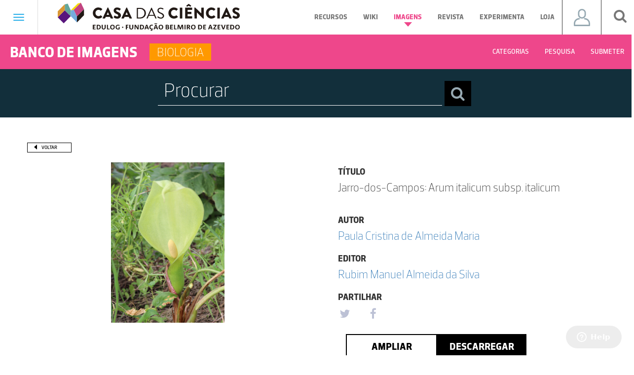

--- FILE ---
content_type: text/html; charset=UTF-8
request_url: https://www.casadasciencias.org/imagem/9430
body_size: 62662
content:
<!DOCTYPE html>
<html lang="pt" ng-app="iCC" xmlns:og="http://opengraphprotocol.org/schema/">
    <head>
        <meta charset="utf-8">
        <meta property="og:image:" content="https://www.casadasciencias.org/storage/app/uploads/public/5ea/1ae/316/5ea1ae31627ac549042205.jpg" />
        <meta property="og:image_url:" content="https://www.casadasciencias.org/storage/app/uploads/public/5ea/1ae/316/5ea1ae31627ac549042205.jpg" />
        <meta property="og:type:" content="image" />
        <meta property="og:image:secure_url" content="https://www.casadasciencias.org/storage/app/uploads/public/5ea/1ae/316/5ea1ae31627ac549042205.jpg" />
        <link rel="image_src" href="https://www.casadasciencias.org/storage/app/uploads/public/5ea/1ae/316/5ea1ae31627ac549042205.jpg"/>
        <meta http-equiv="X-UA-Compatible" content="IE=edge">
        <meta name="viewport" content="width=device-width, initial-scale=1">
        <!-- The above 3 meta tags *must* come first in the head; any other head content must come *after* these tags -->
        <title>Jarro-dos-Campos: Arum italicum subsp. italicum - Banco de Imagens da Casa das Ciências</title>
        <!-- FAVICON -->
        <link rel="apple-touch-icon" sizes="57x57" href="https://www.casadasciencias.org/themes/casa-das-ciencias/assets/favicon/apple-icon-57x57.png">
        <link rel="apple-touch-icon" sizes="60x60" href="https://www.casadasciencias.org/themes/casa-das-ciencias/assets/favicon/apple-icon-60x60.png">
        <link rel="apple-touch-icon" sizes="72x72" href="https://www.casadasciencias.org/themes/casa-das-ciencias/assets/favicon/apple-icon-72x72.png">
        <link rel="apple-touch-icon" sizes="76x76" href="https://www.casadasciencias.org/themes/casa-das-ciencias/assets/favicon/apple-icon-76x76.png">
        <link rel="apple-touch-icon" sizes="114x114" href="https://www.casadasciencias.org/themes/casa-das-ciencias/assets/favicon/apple-icon-114x114.png">
        <link rel="apple-touch-icon" sizes="120x120" href="https://www.casadasciencias.org/themes/casa-das-ciencias/assets/favicon/apple-icon-120x120.png">
        <link rel="apple-touch-icon" sizes="144x144" href="https://www.casadasciencias.org/themes/casa-das-ciencias/assets/favicon/apple-icon-144x144.png">
        <link rel="apple-touch-icon" sizes="152x152" href="https://www.casadasciencias.org/themes/casa-das-ciencias/assets/favicon/apple-icon-152x152.png">
        <link rel="apple-touch-icon" sizes="180x180" href="https://www.casadasciencias.org/themes/casa-das-ciencias/assets/favicon/apple-icon-180x180.png">
        <link rel="icon" type="image/png" sizes="192x192"  href="https://www.casadasciencias.org/themes/casa-das-ciencias/assets/favicon/android-icon-192x192.png">
        <link rel="icon" type="image/png" sizes="32x32" href="https://www.casadasciencias.org/themes/casa-das-ciencias/assets/favicon/favicon-32x32.png">
        <link rel="icon" type="image/png" sizes="96x96" href="https://www.casadasciencias.org/themes/casa-das-ciencias/assets/favicon/favicon-96x96.png">
        <link rel="icon" type="image/png" sizes="16x16" href="https://www.casadasciencias.org/themes/casa-das-ciencias/assets/favicon/favicon-16x16.png">
        <link rel="manifest" href="https://www.casadasciencias.org/themes/casa-das-ciencias/assets/favicon/manifest.json">
        <meta name="msapplication-TileColor" content="#ffffff">
        <meta name="msapplication-TileImage" content="https://www.casadasciencias.org/themes/casa-das-ciencias/assets/favicon/ms-icon-144x144.png">
        <meta name="theme-color" content="#ffffff">
        <!-- Bootstrap -->
        <link href="https://www.casadasciencias.org/themes/casa-das-ciencias/assets/css/bootstrap.min.css" rel="stylesheet">
        <!-- Date Picker -->
        <link rel="stylesheet" href="https://www.casadasciencias.org/themes/casa-das-ciencias/assets/css/bootstrap-datepicker3.min.css"/>
        <link rel="stylesheet" href="https://www.casadasciencias.org/themes/casa-das-ciencias/assets/css/style.css"/>
        <link rel="stylesheet" href="https://cdnjs.cloudflare.com/ajax/libs/font-awesome/4.7.0/css/font-awesome.min.css">

        <link rel="stylesheet" href="https://maxcdn.bootstrapcdn.com/font-awesome/4.7.0/css/font-awesome.min.css">
<link rel="stylesheet" href="https://www.casadasciencias.org/plugins/martin/ssbuttons/assets/css/social-sharing-nb.css">
				<script src="https://cdn.onesignal.com/sdks/OneSignalSDK.js" defer></script>
				<script>
				  window.OneSignal = window.OneSignal || [];
				  OneSignal.push(function() {
				    OneSignal.init({
				      appId: "d6e05384-99b7-4d5c-b6c0-40d030915e25",
				    });
				  });
				</script>        
    </head>
    <body>

    <style>
    .navbar-template {
        padding: 40px 15px;
    }

</style>
<div class="navbar navbar-default " role="navigation">
    <div class="navbar-header">
        <button type="button" class="navbar-toggle" data-toggle="collapse" data-target=".navbar-collapse">
                <span class="sr-only">Toggle navigation</span>
                <span class="icon-bar"></span>
                <span class="icon-bar"></span>
                <span class="icon-bar"></span>
            </button>
        <ul class="nav navbar-nav navbar-nav-line-header">
            <a href="https://www.casadasciencias.org">
                <img class="logo_casa_header" src="https://www.casadasciencias.org/themes/casa-das-ciencias/assets/images/logos/header_footer/logo-casa-das-ciencias.svg">
            </a>
            <li class="  menus_header menu_recursos dropdown mega-dropdown">
                <a href="https://www.casadasciencias.org/recursos-educativos" class="dropdown-toggle a_recursos_header">Recursos
                    <b class="caret"></b>
                </a>
            </li>
            <li class="menus_header menu_recursos dropdown mega-dropdown">
                <a href="http://wikiciencias.casadasciencias.org/" target="_blank" class="dropdown-toggle a_recursos_header">Wiki
                    <b class="caret"></b>
                </a>
            </li>
            <li class="active menus_header menu_imagens dropdown mega-dropdown">
                <a href="https://www.casadasciencias.org/banco-imagens" class="dropdown-toggle a_imagens_header">Imagens
                    <b class="caret"></b>
                </a>
            </li>
            <li class="  menus_header menu_revista dropdown mega-dropdown">
                <a href="http://rce.casadasciencias.org/rceapp/" target="_blank" class="dropdown-toggle a_revista_header">Revista
                    <b class="caret"></b>
                </a>
            </li>
            <li class="menus_header menu_recursos dropdown mega-dropdown">
                <a href="https://experimentaciencia.casadasciencias.org/" target="_blank" class="dropdown-toggle a_recursos_header">Experimenta
                    <b class="caret"></b>
                </a>
            </li>
            <li class="menus_header menu_recursos dropdown mega-dropdown">
                <a href="https://casadasciencias.nloja.com/" target="_blank" class="dropdown-toggle a_recursos_header">Loja
                    <b class="caret"></b>
                </a>
            </li>            
        </ul>
        <div id="user_btn_header">
            <ul class="nav navbar-nav navbar-right" id="navbar_user_header">
                <li class="dropdown">
                    <a class="dropdown-toggle a_icon_user_header " data-toggle="dropdown" style="display: flex; align-items: center; justify-content: center;">
                                                    <span class="icon_user"> </span>
                                            </a>
                    <ul class="dropdown-menu dropdown-lr ul_user_header" role="menu">
                        <div class="col-lg-12">
                                                            <div class="col-md-12 box_login_header">
    <form class="form_input_login_user"
          data-request="onSignin"
          data-request-complete="$('#loginModal').on('hidden.bs.modal', function (){ location.reload(); }).modal('show')">
        <!--
				<div class="row">
                	<input type="text" name="login" id="userSigninLogin" class="validate" placeholder="Nome de utilizador">
				</div>
-->
        <div class="form-group">
            <input placeholder="Username" type="text" name="login" id="userSigninLogin" class="formulario_submeter_recurso_titulo formulario_casa" />
<!--            <label class="control-label" for="input">Nome utilizador</label><i class="bar"></i>-->
        </div>
        <!--
				<div class="row">
					<input type="password" name="password" id="userSigninPassword" class="validate" placeholder="Palavra-passe">
				</div>
-->
        <div class="form-group">
            <input placeholder="Password"  type="password" name="password" id="userSigninPassword" class="formulario_submeter_recurso_titulo formulario_casa" />
<!--            <label class="control-label" for="input">Password</label><i class="bar"></i>-->
            <a href="https://www.casadasciencias.org/recuperar-palavra-passe" class="orange a_recuperar_pass_header">Recuperar password</a>
        </div>

        <div class="text-center">
            <input type="submit" class="btn-submit btn_login_header" value="Login">
        </div>
    </form>
</div>
<div class="col-md-12 box_part_registar_user_header">
    <p class="text_registro_user_header">Registe-se já na Casa das Ciências e descarregue gratuitamente milhares de recursos educativos.</p>
    <a href="https://www.casadasciencias.org/registo" class="btn btn_registar_header">Registar</a>
</div>                                                    </div>
                    </ul>
                </li>
            </ul>
        </div>
        <div id="search_btn_header">
            <ul class="nav navbar-nav navbar-right">
                <li class="s-icon">
                    <a id="addClass"><i class="fa fa-search" aria-hidden="true"></i></a>
                </li>
            </ul>
        </div>
        <div id="qnimate" class="off">
            <div id="search" class="open">
                <button data-widget="remove" id="removeClass" class="close" type="button">×</button>
                <form autocomplete="off" class="box_search_drop_down_popup btn-danger-header-desktop" data-request="onPesquisaTopo">
                    <input type="text" name="chave" placeholder="Procurar" id="term">
                    <select id="filtro_pesquisa_topo_desktop" name="filtro_pesquisa_topo" class="btn-danger-header">
                            <option value="recursos">Recursos Digitais</option>
                            <option value="wikiciencias">Wikiciências</option>
                            <option value="imagens">Banco de Imagens</option>
                        </select>
                    <button class="btn btn-lg btn-search-popup" type="submit"><i class="fa fa-search fa-search-header" aria-hidden="true"></i></button>
                    <select id="filtro_pesquisa_topo_mobile" name="filtro_pesquisa_topo"  class="btn-danger-header btn-danger-header-mobile">
                            <option value="recursos">Recursos Digitais</option>
                            <option value="wikiciencias">Wikiciências</option>
                            <option value="imagens">Banco de Imagens</option>
                        </select>
                </form>
                                                                    <div class="container-fluid search_container lupe_mobile_pesquisa">
    <form class="form_search_container" data-request="onPesquisaImagens">
        <div class="row row_sub_menu_search">

            <input type="text" placeholder="Procurar" value="" name="barra_pesquisa">
            <button class="btn btn-lg btn-search-popup" type="submit"><i class="fa fa-search fa-search-header" aria-hidden="true"></i></button>
        </div>
        <div class="row" style="margin-bottom: 20px;">

            <div class="col-xs-6 col-sm-5 col-sm-offset-1 col-md-3 col-md-offset-1 box_labels_pesquisa_mobile_imagem" style="text-align: left">
                <label class="tittle_mobile_imagem_pesquisa">Pesquisar Por</label>

                <p class="block">
                    <input type="radio" id="lupe_mobile_radio_todas_ocorrencias" name="pesquisa_por" value="todas">
                    <label for="lupe_mobile_radio_todas_ocorrencias">Todas as Ocorrências</label>
                </p>
                <p class="block">
                    <input type="radio" id="lupe_mobile_radio_titulo" name="pesquisa_por" value="titulo">
                    <label for="lupe_mobile_radio_titulo">Título</label>
                </p>
                <p class="block">
                    <input type="radio" id="lupe_mobile_radio_autor" name="pesquisa_por" value="autor">
                    <label for="lupe_mobile_radio_autor">Autor</label>
                </p>
                <p class="block">
                    <input type="radio" id="lupe_mobile_radio_descritivo" name="pesquisa_por" value="descritivo">
                    <label for="lupe_mobile_radio_descritivo">Descritivo</label>
                </p>
            </div>

            <div class="col-xs-6 col-sm-5 col-sm-offset-1 col-md-3 col-md-offset-1 box_labels_pesquisa_mobile_imagem">
                <label class="tittle_mobile_imagem_pesquisa">Categorias</label>

                <div class="row">
                    <div class="col-md-12">
                        <p class="block">
                            <input id="lupe_mobile_radio_todas_categorias" name="categoria" type="radio" value="todas">
                            <label for="lupe_mobile_radio_todas_categorias">Todas as Categorias</label>
                        </p>
                    </div>
                </div>

                                <div class="row">

                    <div class="col-md-12">
                        <p class="block">
                            <input id="lupe_mobile_radio_biologia" name="categoria" type="radio" value="Biologia">
                            <label for="lupe_mobile_radio_biologia">Biologia</label>
                        </p>

                    </div>
                </div>
                                <div class="row">

                    <div class="col-md-12">
                        <p class="block">
                            <input id="lupe_mobile_radio_fisica" name="categoria" type="radio" value="Física">
                            <label for="lupe_mobile_radio_fisica">Física</label>
                        </p>

                    </div>
                </div>
                                <div class="row">

                    <div class="col-md-12">
                        <p class="block">
                            <input id="lupe_mobile_radio_geologia" name="categoria" type="radio" value="Geologia">
                            <label for="lupe_mobile_radio_geologia">Geologia</label>
                        </p>

                    </div>
                </div>
                                <div class="row">

                    <div class="col-md-12">
                        <p class="block">
                            <input id="lupe_mobile_radio_introducao-ciencias" name="categoria" type="radio" value="Introdução às Ciências">
                            <label for="lupe_mobile_radio_introducao-ciencias">Introdução às Ciências</label>
                        </p>

                    </div>
                </div>
                                <div class="row">

                    <div class="col-md-12">
                        <p class="block">
                            <input id="lupe_mobile_radio_matematica" name="categoria" type="radio" value="Matemática">
                            <label for="lupe_mobile_radio_matematica">Matemática</label>
                        </p>

                    </div>
                </div>
                                <div class="row">

                    <div class="col-md-12">
                        <p class="block">
                            <input id="lupe_mobile_radio_quimica" name="categoria" type="radio" value="Química">
                            <label for="lupe_mobile_radio_quimica">Química</label>
                        </p>

                    </div>
                </div>
                                <div class="row">

                    <div class="col-md-12">
                        <p class="block">
                            <input id="lupe_mobile_radio_astronomia" name="categoria" type="radio" value="Astronomia">
                            <label for="lupe_mobile_radio_astronomia">Astronomia</label>
                        </p>

                    </div>
                </div>
                            </div>
        </div>
        <div class="row">
            <div class="col-xs-6 col-sm-5 col-sm-offset-1 col-md-3 col-md-offset-1 box_labels_pesquisa_mobile_imagem" style="text-align: left">
                <label class="tittle_mobile_imagem_pesquisa">Tipo de Imagem</label>

                <p class="block">
                    <input type="radio" id="lupe_mobile_radio_todas_imagens" name="tipo_imagem" value="todas">
                    <label for="lupe_mobile_radio_todas_imagens">Todas as Imagens</label>
                </p>
                <p class="block">
                    <input type="radio" id="lupe_mobile_radio_fotografias" name="tipo_imagem" value="fotografias">
                    <label for="lupe_mobile_radio_fotografias">Fotografias</label>
                </p>
                <p class="block">
                    <input type="radio" id="lupe_mobile_radio_ilustracoes" name="tipo_imagem" value="ilustracoes">
                    <label for="lupe_mobile_radio_ilustracoes">Ilustrações</label>
                </p>
            </div>

            <div class="col-xs-6 col-sm-5 col-sm-offset-1 col-md-3 col-md-offset-1 box_labels_pesquisa_mobile_imagem" style="text-align: left">
                <label class="tittle_mobile_imagem_pesquisa">Ordenar por</label>
                <p class="block">
                    <input type="radio" id="mobile_radio_ordenar_data" name="ordenar" value="data_publicacao">
                    <label for="mobile_radio_ordenar_data">Data publicação</label>
                </p>
                <p class="block">
                    <input type="radio" id="mobile_radio_ordenar_titulo" name="ordenar" value="titulo">
                    <label for="mobile_radio_ordenar_titulo">Título</label>
                </p>
                <p class="block">
                    <input type="radio" id="mobile_radio_ordenar_tipo" name="ordenar" value="tipo">
                    <label for="mobile_radio_ordenar_tipo">Tipo</label>
                </p>
            </div>            
        </div>
    </form>
</div>                            </div>
        </div>

    </div>
    <div class="collapse navbar-collapse menu_hamburger_opened padding-0">
        <ul class="nav navbar-nav navbar-nav-hamburger-first-part navbar-nav-hamburger">
            <li><a href="https://www.casadasciencias.org/recursos-educativos">Recursos Educativos</a></li>
                        <li><a href="http://wikiciencias.casadasciencias.org/" target="_blank">Wikiciências</a></li>
            <li><a href="https://www.casadasciencias.org/banco-imagens">Banco de imagens</a></li>
                            <div class="hamburger_navbar_mobile hamburger_mobile_imagems">
    <div class="navbar navbar-default " role="navigation">
        <div class="navbar-header navbar_header_banco_imagens">
            <ul class="nav navbar-nav navbar-nav-line-header">
                                <div class="nav_box_categoria cor_biologia">
                    <p>Biologia</p>
                </div>
                                <li class="menu_navegacao  menus_header menu_imagens dropdown mega-dropdown">
                    <a href="#" class="dropdown-toggle">Categorias</a>
                    <div class="dropdown-menu">
                        <div class="container-fluid">
	<div class="row">
        <div class="col-md-3 black_box_categorias">
            <h1>Categorias</h1>
        </div>
        <div class="col-md-9" style="padding: 0;">
							<a class="col-xs-6 col-md-3 a_box_categorias_nav_categorias" href="https://www.casadasciencias.org/banco-imagens/categoria/biologia">
		        	<div class="col-md-12 col-xs-12 box_categorias_nav_categorias biologia_recursos">
		            	<p>Biologia</p>	            
		        	</div>
		        </a>				
	    					<a class="col-xs-6 col-md-3 a_box_categorias_nav_categorias" href="https://www.casadasciencias.org/banco-imagens/categoria/fisica">
		        	<div class="col-md-12 col-xs-12 box_categorias_nav_categorias fisica_recursos">
		            	<p>Física</p>	            
		        	</div>
		        </a>				
	    					<a class="col-xs-6 col-md-3 a_box_categorias_nav_categorias" href="https://www.casadasciencias.org/banco-imagens/categoria/geologia">
		        	<div class="col-md-12 col-xs-12 box_categorias_nav_categorias geologia_recursos">
		            	<p>Geologia</p>	            
		        	</div>
		        </a>				
	    					<a class="col-xs-6 col-md-3 a_box_categorias_nav_categorias" href="https://www.casadasciencias.org/banco-imagens/categoria/introducao-ciencias">
		        	<div class="col-md-12 col-xs-12 box_categorias_nav_categorias introducao-ciencias_recursos">
		            	<p>Introdução às Ciências</p>	            
		        	</div>
		        </a>				
	    					<a class="col-xs-6 col-md-3 a_box_categorias_nav_categorias" href="https://www.casadasciencias.org/banco-imagens/categoria/matematica">
		        	<div class="col-md-12 col-xs-12 box_categorias_nav_categorias matematica_recursos">
		            	<p>Matemática</p>	            
		        	</div>
		        </a>				
	    					<a class="col-xs-6 col-md-3 a_box_categorias_nav_categorias" href="https://www.casadasciencias.org/banco-imagens/categoria/quimica">
		        	<div class="col-md-12 col-xs-12 box_categorias_nav_categorias quimica_recursos">
		            	<p>Química</p>	            
		        	</div>
		        </a>				
	    					<a class="col-xs-6 col-md-3 a_box_categorias_nav_categorias" href="https://www.casadasciencias.org/banco-imagens/categoria/astronomia">
		        	<div class="col-md-12 col-xs-12 box_categorias_nav_categorias astronomia_recursos">
		            	<p>Astronomia</p>	            
		        	</div>
		        </a>				
	    		    </div>
	</div>
</div>                    </div>
                </li>

                <li class="sub_menu"><a href="https://www.casadasciencias.org/submissao-imagens">Submeter</a></li>
            </ul>
        </div>
    </div>
</div>                        <li><a href="http://rce.casadasciencias.org/rceapp/" target="_blank">Revista de ciência elementar</a></li>
                        <li><a href="https://experimentaciencia.casadasciencias.org/" target="_blank">ExperimentaCiências</a></li>
            <li><a href="https://casadasciencias.nloja.com/" target="_blank">Loja</a></li>
            <li><a href="https://www.casadasciencias.org/default#partilhe_documentos">Submissão</a></li>
        </ul>
        <div class="col-xs-12 pesquisa_geral_mobile padding-0">
            <button type="button" class="btn btn-info btn_pesquisa_mobile_header_recursos" data-toggle="collapse" data-target="#pesquisa_mobile_header_recursos">Pesquisa</button>
            <div id="pesquisa_mobile_header_recursos" class="collapse">
                <div id="search">
                    <form autocomplete="off" class="box_search_drop_down_popup" data-request="onPesquisaTopo">
                        <input type="text" name="chave" placeholder="Procurar" id="term">

                        <button class="btn btn-lg btn-search-popup" type="submit"><i class="fa fa-search fa-search-header" aria-hidden="true"></i></button>
                        <select name="filtro_pesquisa_topo" class="btn-danger-header">
                            <option value="recursos">Recursos Digitais</option>
                            <option value="wikiciencias">Wikiciências</option>
                            <option value="imagens">Banco de Imagens</option>
                        </select>
                    </form>
                </div>
            </div>

        </div>
        <ul class="col-xs-12 nav navbar-nav navbar-nav-hamburger-midle-part navbar-nav-hamburger">
            <li><a href="https://www.casadasciencias.org/artigo/arquivo">Arquivo</a></li>
            <li><a href="https://www.casadasciencias.org/colaboradores">Colaboradores</a></li>
            <li><a href="https://www.casadasciencias.org/explica">A Casa das Ciências explica</a></li>
            <li><a href="https://www.casadasciencias.org/artigo/seminario-regular-sobre-filosofia-e-historia-das-ciencias">Seminário - Filosofia e História das Ciências</a></li>
            <li><a href="https://www.casadasciencias.org/artigo/podcasts-casa-das-ciencias">Podcast's Casa das Ciências</a></li>
            <li><a href="https://www.casadasciencias.org/parcerias?pagina_parcerias=1&pagina_portal_amigos=1">Parcerias</a></li>
        </ul>
        <ul class="col-xs-12 nav navbar-nav navbar-nav-hamburger-midle-part navbar-nav-hamburger">
            <li><a href="https://www.casadasciencias.org/sugestoes">Sugestões</a></li>
            <li><a href="https://www.casadasciencias.org/artigo/encontros">Encontros</a></li>
          <li><a href="https://www.casadasciencias.org/artigo/conferencias">Conferências</a></li>            
            <li><a href="https://www.casadasciencias.org/premios?tipo=recurso&ano=2027">Prémios</a></li>
          </ul>
        <ul class="col-xs-12 nav navbar-nav navbar-nav-hamburger-last-part navbar-nav-hamburger">
            <li><a href="#box_newsletter">Newsletter</a></li>
            <li><a href="https://www.casadasciencias.org/organizacao">Organização</a></li>
            <li><a href="https://www.casadasciencias.org/contactos">Contactos</a></li>
        </ul>
        <ul class="col-xs-12 nav navbar-nav navbar-nav-hamburger-social-part navbar-nav-hamburger">
            <a href="https://www.facebook.com/casa.das.ciencias.org/" target="_blank">
                <i class="fa fa-facebook" aria-hidden="true"></i>
            </a>
            <a href="https://twitter.com/casa_cienciasPT" target="_blank">
                <i class="fa fa-twitter" aria-hidden="true"></i>
            </a>
            <a href="https://www.instagram.com/casadasciencias/" target="_blank">
                <i class="fa fa-instagram" aria-hidden="true"></i>
            </a>
            <a href="https://www.youtube.com/user/casadasciencias" target="_blank">
                <i class="fa fa-youtube-play" aria-hidden="true"></i>
            </a>
                        <a href="https://open.spotify.com/show/5HesUTaPcMUOZjNMR5XIyC" target="_blank">
                <i class="fa fa-spotify" aria-hidden="true"></i>
            </a>
        </ul>
    </div>
    <!--/.nav-collapse -->
</div>

<!--  Script para gerir os forms em desktop e mobile  -->

        <div class="navbar navbar-default " role="navigation">
    <div class="navbar-header navbar_header_banco_imagens">
        <ul class="nav navbar-nav navbar-nav-line-header">
            <p class="banco_imagens">BANCO DE IMAGENS</p>
                           <div class="nav_box_categoria cor_biologia">
                   <p>Biologia</p>
               </div>
                        
            <li class="menu_navegacao  menus_header menu_imagens dropdown mega-dropdown">
                <a href="https://www.casadasciencias.org/banco-imagens#categorias_banco_imagens" onclick="$('.dropdown.open .dropdown-toggle').dropdown('toggle');" >Categorias</a>
            </li>
            <li class="menu_navegacao  menus_header menu_recursos dropdown mega-dropdown ">
                <a href="#" class="dropdown-toggle">Pesquisa</a>
                <div class="dropdown-menu last_under_menu_pesquisa">
                    <div class="container-fluid search_container">
    <form class="form_search_container" data-request="onPesquisaImagens">
        <div class="row row_sub_menu_search">

            <input type="text" placeholder="Procurar" value="" name="barra_pesquisa">
            <button class="btn btn-lg btn-search-popup" type="submit"><i class="fa fa-search fa-search-header" aria-hidden="true"></i></button>
        </div>
        <div class="row">

            <div class="col-md-2 col-md-offset-1" style="text-align: left">
                <label>Pesquisar Por</label>

                <p class="block">
                    <input type="radio" id="radio_todas_ocorrencias" name="pesquisa_por" value="todas">
                    <label for="radio_todas_ocorrencias">Todas as Ocorrências</label>
                </p>
                <p class="block">
                    <input type="radio" id="radio_titulo" name="pesquisa_por" value="titulo">
                    <label for="radio_titulo">Título</label>
                </p>
                <p class="block">
                    <input type="radio" id="radio_autor" name="pesquisa_por" value="autor">
                    <label for="radio_autor">Autor</label>
                </p>
                <p class="block">
                    <input type="radio" id="radio_descritivo" name="pesquisa_por" value="descritivo">
                    <label for="radio_descritivo">Descritivo</label>
                </p>  
            </div>

            <div class="col-md-2 col-md-offset-1">
                <label>Categorias</label>

                <div class="row">
                    <div class="col-md-12">
                        <p class="block">
                            <input id="radio_todas_categorias" name="categoria" type="radio" value="todas">
                            <label for="radio_todas_categorias">Todas as Categorias</label>
                        </p>
                    </div>
                </div>

                                <div class="row">

                    <div class="col-md-12">                       
                        <p class="block">
                            <input id="radio_biologia" name="categoria" type="radio" value="Biologia">
                            <label for="radio_biologia">Biologia</label>
                        </p>

                    </div>
                </div>
                                <div class="row">

                    <div class="col-md-12">                       
                        <p class="block">
                            <input id="radio_fisica" name="categoria" type="radio" value="Física">
                            <label for="radio_fisica">Física</label>
                        </p>

                    </div>
                </div>
                                <div class="row">

                    <div class="col-md-12">                       
                        <p class="block">
                            <input id="radio_geologia" name="categoria" type="radio" value="Geologia">
                            <label for="radio_geologia">Geologia</label>
                        </p>

                    </div>
                </div>
                                <div class="row">

                    <div class="col-md-12">                       
                        <p class="block">
                            <input id="radio_introducao-ciencias" name="categoria" type="radio" value="Introdução às Ciências">
                            <label for="radio_introducao-ciencias">Introdução às Ciências</label>
                        </p>

                    </div>
                </div>
                                <div class="row">

                    <div class="col-md-12">                       
                        <p class="block">
                            <input id="radio_matematica" name="categoria" type="radio" value="Matemática">
                            <label for="radio_matematica">Matemática</label>
                        </p>

                    </div>
                </div>
                                <div class="row">

                    <div class="col-md-12">                       
                        <p class="block">
                            <input id="radio_quimica" name="categoria" type="radio" value="Química">
                            <label for="radio_quimica">Química</label>
                        </p>

                    </div>
                </div>
                                <div class="row">

                    <div class="col-md-12">                       
                        <p class="block">
                            <input id="radio_astronomia" name="categoria" type="radio" value="Astronomia">
                            <label for="radio_astronomia">Astronomia</label>
                        </p>

                    </div>
                </div>
                            </div>

            <div class="col-md-2 col-md-offset-1" style="text-align: left">
                <label>Tipo de Imagem</label>

                <p class="block">
                    <input type="radio" id="radio_todas_imagens" name="tipo_imagem" value="todas">
                    <label for="radio_todas_imagens">Todas as Imagens</label>
                </p>
                <p class="block">
                    <input type="radio" id="radio_fotografias" name="tipo_imagem" value="fotografias">
                    <label for="radio_fotografias">Fotografias</label>
                </p>
                <p class="block">
                    <input type="radio" id="radio_ilustracoes" name="tipo_imagem" value="ilustracoes">
                    <label for="radio_ilustracoes">Ilustrações</label>
                </p>                
            </div>
            <div class="col-md-2 col-md-offset-1" style="text-align: left">
                <label>Ordenar por</label>
                <p class="block">
                    <input type="radio" id="radio_ordenar_data" name="ordenar" value="data_publicacao">
                    <label for="radio_ordenar_data">Data Publicação</label>
                </p>
                <p class="block">
                    <input type="radio" id="radio_ordenar_titulo" name="ordenar" value="titulo">
                    <label for="radio_ordenar_titulo">Título</label>
                </p>
                <p class="block">
                    <input type="radio" id="radio_ordenar_tipo" name="ordenar" value="tipo">
                    <label for="radio_ordenar_tipo">Tipo</label>
                </p>                
            </div>
        </div>
    </form>
</div>                </div>
            </li>
            <li class="sub_menu"><a href="https://www.casadasciencias.org/submissao-imagens">Submeter</a></li>
        </ul>
    </div>
</div>
<div class="pesquisa_revista_home">
    
    <div class="container-fluid container_search_home_recursos">
    <div class="row">
    <form data-request="onPesquisaImagensHome">
        <div class="col-md-6 col-md-offset-3 padding-0 box_search_home_recursos">        	
            <input type="text" name="chave" placeholder="Procurar" value="" class="formulario_submeter_recurso_titulo formulario_casa">
                        <button class="btn btn-lg btn-search-popup" type="submit"><i class="fa fa-search fa-search-header" aria-hidden="true"></i></button>	      
        </div>
    </form>
    </div>
</div></div>

<div class="container container_recurso">
    <div class="row row_banco_imagens_imagem">
        <div class="col-md-12 padding-left-0" style="margin-bottom: 20px;">
            <button class="btn_voltar" onclick="history.back();">Voltar</button>
        </div>
        <div class="col-md-6 padding-left-0 imagem_principal">
            <img class="recursos-interior-imagem img_recurso_page" src="https://www.casadasciencias.org/storage/app/uploads/public/5ea/1ae/316/5ea1ae31627ac549042205.jpg">
        </div>
        <div class="col-md-6 box_descricao_page_imagem">
            <div class="col-xs-12 col-sm-4 col-md-12 descricao_principal_recurso">
                <h4 class="tittle_page_recurso">Título</h4>
                <p class="text_under_titulo">Jarro-dos-Campos: Arum italicum subsp. italicum</p>
            </div>
           <div class="col-xs-12 col-sm-4 col-md-12 descricao_principal_recurso">
                <h4 class="tittle_page_recurso">Autor</h4>
                <p><a href="https://www.casadasciencias.org/autor/38157" target="_blank" class="text_under_titulo">Paula Cristina de Almeida Maria</a></p>
            </div>
            <div class="col-xs-12 col-sm-4 col-md-12 descricao_principal_recurso">
                <h4 class="tittle_page_recurso">Editor</h4>
                <p><a href="https://www.casadasciencias.org/autor/21758" target="_blank"  class="text_under_titulo">Rubim Manuel Almeida da Silva</a></p>
            </div>
            <div class="col-xs-12 col-sm-4 col-md-12 box_social_icon descricao_principal_recurso">
                <h4 class="tittle_page_recurso">Partilhar</h4>
            <!--     <a class="social_icon padding-left-15" href="https://www.facebook.com/casa.das.ciencias.org/" target="new">
                    <i class="fa fa-facebook" aria-hidden="true"></i>
                </a>
                <a class="social_icon" href="https://plus.google.com/+casadasciencias" target="new">
                    <i class="fa fa-google-plus" aria-hidden="true"></i>
                </a>
                <a class="social_icon" href="https://twitter.com/casa_cienciasPT" target="new">
                    <i class="fa fa-twitter" aria-hidden="true"></i>
                </a> -->
                <div class="SocialSharingButtons">
    <div class="SocialSharingButtons">
                                    <a href="https://twitter.com/share?url=https%3A%2F%2Fwww.casadasciencias.org%2Fimagem%2F9430&amp;text=Casa+das+Ci%C3%AAncias+-+Imagem" title="Share on Twitter" target="_blank" class="share-btn twitter social_buttons"><i class="fa fa-twitter"></i></a>
                                                <a href="https://www.facebook.com/sharer/sharer.php?u=https%3A%2F%2Fwww.casadasciencias.org%2Fimagem%2F9430" title="Share on Facebook" target="_blank" class="share-btn facebook social_buttons"><i class="fa fa-facebook"></i></a>
                                                                                    </div>
</div>

            </div>
            <div class="col-md-12 col-xs-12 col-sm-8 padding-0">
                <div class="col-md-10 col-xs-12 col-sm-12 padding-0" style="float: none; margin: 0 auto;">
                    <button class="btn_ver_online"
                    data-toggle="modal"
                    data-target="#ampliaImagemModal9430">
                        Ampliar
                    </button>

                                            <button type="button" class="btn_descaregar_recurso" data-toggle="popover" title="Login" data-content="Faça login para descarregar o documento">Descarregar</button>                        
                                    </div>

                <!-- Modal -->
<div class="modal fade big_box_popup_imagem_banco_imagens" id="ampliaImagemModal9430" tabindex="-1" role="dialog" aria-labelledby="ampliaImagemModalLabel">
  	<div class="modal-dialog box_popup_imagem_banco_imagens" role="document">
    	<div class="modal-content">
      	<div class="modal-header">
          <button type="button" class="close" data-dismiss="modal">&times;</button>
      	</div>
      	<div class="modal-body">
        	<div>
            <img src="https://www.casadasciencias.org/storage/app/uploads/public/5ea/1ae/316/5ea1ae31627ac549042205.jpg">
        	</div>
      	</div>
    	</div>
  	</div>
</div>
            </div>
        </div>
    </div>
    <div class="row row_detalhes_recurso">
<!--        <h2 class="separador_titulo_recurso"><span>Detalhes</span></h2>-->
        <div class="col-md-6">
            <div class="col-xs-12 col-md-12">
                <h4 class="tittle_page_recurso">Descrição</h4>
                <span class="text_under_titulo"><p>Planta autóctone em Portugal continental e encontra-se frequentemente em bosques fechados, mas também em bosques ripícolas, baldios urbanos e bordas de terrenos agrícolas. É um geófito que prefere sítios húmidos, frescos ou ensombrados, solos revolvidos ou algo nitrificados. Esta planta, possui folhas em forma de seta, basais, com pecíolo grande, de cor verde-clara, por vezes irregularmente manchadas de branco e sem pelos. As flores são amarelas e muito pequenas, dispostas numa inflorescência – o espádice - envolvida por uma bráctea grande, lanceolada-acuminada, de cor verde-amarelada, por vezes com manchas purpúreas - a espata. As flores libertam um aroma fétido, semelhante a matéria orgânica em putrefação, que atrai insetos, sobretudo moscas fêmeas, potenciando deste modo a polinização entomófila. Floresce entre abril e maio. É considerada tóxica para a alimentação (como os jarros ornamentais dos jardins) devido à presença de cristais de oxalato de cálcio que provocam edema nas mucosas da boca e uma sensação de queimadura. (texto adaptado a partir de http://www.mitra-nature.uevora.pt/).</p></span>
            </div>
            <div class="col-md-12 col-xs-6 col-sm-4">
                <h4 class="tittle_page_recurso">Classificação</h4>
                <p class="text_under_titulo"><i>Arum italicum</i></p>
            </div>
        </div>
        <div class="col-md-3">
            <div class="col-md-12 col-xs-6 col-sm-4">
                <h4 class="tittle_page_recurso">Localização</h4>
                <p class="text_under_titulo">Rio Maior</p>
            </div>
            <div class="col-md-12 col-xs-6 col-sm-4">
                <h4 class="tittle_page_recurso">Data de Publicação</h4>
                <p class="text_under_titulo">8 de Maio de 2020</p>
            </div>
                                                <div class="col-md-12 col-xs-6 col-sm-4">
                <h4 class="tittle_page_recurso">Data de Realização</h4>
                                            <p class="text_under_titulo">2020-03-22</p>
                                </div>            
                                                <div class="col-md-12 col-xs-6 col-sm-4">
                <h4 class="tittle_page_recurso">Nº de visualizações</h4>
                <p class="text_under_titulo">2364</p>
            </div>
        </div>
        <div class="col-md-3">
            <div class="col-md-12 col-xs-6 col-sm-4">
                <h4 class="tittle_page_recurso">Resolução</h4>
                <p class="text_under_titulo">2578px X 3652px</p>
            </div>
            <div class="col-md-12 col-xs-6 col-sm-4">
                <h4 class="tittle_page_recurso">Formato</h4>
                <p class="text_under_titulo">.JPG</p>
            </div>
            <div class="col-md-12 col-xs-6 col-sm-4">
                <h4 class="tittle_page_recurso">Tipo De Imagem</h4>
                <p class="text_under_titulo">Fotografias</p>
            </div>
        </div>
    </div>
    <div class="row row_licenca_imagem">
        <div class="col-md-12 padding-0">
            <p class="licenca_banco_imagens_imagem">Licença de utilização Creative Commons CC BY-NC-SA 4.0</p>
            <img class="img_licenca_imagem" src="https://www.casadasciencias.org/themes/casa-das-ciencias/assets/images/submissao/88x31.png">
        </div>
    </div>

<div class="destaque-fora-portas"><a href="https://casadasciencias.nloja.com/doacoes/" target="_blank"><img src="https://www.casadasciencias.org/storage/app/uploads/public/68c/15b/719/68c15b719c6d8954819106.jpg"></a></div>

    <div class="row">
        <!-- Loop -->
        <h2 class="tittle_recursos_relacionados">Imagens Relacionadas</h2>
                    <div id="freewall_imagens_relacionadas" class="free-wall container">
                                    <a href='https://www.casadasciencias.org/imagem/9202'>
	<div class='cell' style='width:200px; height: 200px; background-image: url(https://www.casadasciencias.org/storage/app/uploads/public/5cb/751/717/5cb7517176224601581655.jpeg)'>
		<div class='premios_hover_img'>
			<h1>Zantedeschia aethiopica (L.) Spreng.</h1>
			<p class='premios_img_autor'>Rubim Manuel Almeida da Silva</p>
			<p class='premios_img_cat'>Biologia</p>
		</div>
	</div>
</a>                                    <a href='https://www.casadasciencias.org/imagem/9732'>
	<div class='cell' style='width:400px; height: 200px; background-image: url(https://www.casadasciencias.org/storage/app/uploads/public/60b/fcc/ad1/60bfccad16b81740947978.jpg)'>
		<div class='premios_hover_img'>
			<h1>Allium ampeloprasum L. (alho-bravo)</h1>
			<p class='premios_img_autor'>Francisca Maria Fernandes Mendonça de Carvalho</p>
			<p class='premios_img_cat'>Biologia</p>
		</div>
	</div>
</a>                                    <a href='https://www.casadasciencias.org/imagem/10301'>
	<div class='cell' style='width:400px; height: 200px; background-image: url(https://www.casadasciencias.org/storage/app/uploads/public/654/51e/24b/65451e24b2710706909449.jpg)'>
		<div class='premios_hover_img'>
			<h1>Amaryllis belladonna</h1>
			<p class='premios_img_autor'>Francisca Maria Fernandes Mendonça de Carvalho</p>
			<p class='premios_img_cat'>Biologia</p>
		</div>
	</div>
</a>                                    <a href='https://www.casadasciencias.org/imagem/10390'>
	<div class='cell' style='width:400px; height: 200px; background-image: url(https://www.casadasciencias.org/storage/app/uploads/public/658/dc3/25b/658dc325b6da0731467283.jpg)'>
		<div class='premios_hover_img'>
			<h1>Jarro-dos-campos</h1>
			<p class='premios_img_autor'>Francisco António Fidalgo Félix Dias</p>
			<p class='premios_img_cat'>Biologia</p>
		</div>
	</div>
</a>                            </div>
                <!-- End loop -->
    </div>
</div>


<div class="container-fluid" id="box_newsletter">
    <div class="row box_newsletter">
        <div class="col-md-4 col-md-offset-4">
            <p class="newsletter_title">RECEBA A NOSSA newsletter</p>
                        <div class="col-md-8 col-md-offset-2" id="subscribe-form">
                <form data-request="onSubscreverNewsletter" data-request-update="'newsletter::result': '#subscribe-form'" data-request-validate>
                    <div class="form-group">
                        <input placeholder="Indique-nos o seu e-mail" class="news_letter formulario_submeter_recurso_titulo form-control" name="email"
                            required="required">
                        <button class="btn_newsletter">
                            <i class="fa fa-paper-plane fa_newsletter" aria-hidden="true"></i>
                        </button>
                    </div>
                </form>
            </div>
        </div>
        <a class="btn_ver_mais scrollToTop">
            <span></span>
        </a>
    </div>
</div>



        <div class="container">
            <div id="login_erro_popup">
                <!-- Modal -->
<div class="modal fade" id="registoModal" tabindex="-1" role="dialog" aria-labelledby="registoModalLabel">
  	<div class="modal-dialog" role="document">
    	<div class="modal-content">
      	<div class="modal-header">
        	<h4 class="modal-title tittle_registo_popup" id="registoModalLabel">Registo completo</h4>
      	</div>
      	<div class="modal-body box_text_popup_registo">
        	<div>
        		<p>Um email com mais instruções para completar o seu registo, foi enviado para o endereço de email que indicou</p>
        		<p>Por favor confira o seu email para completar o registo.</p>
        	</div>
      	</div>
      	<div class="modal-footer">
        	<button type="button" class="btn btn-default popup_registo" data-dismiss="modal">Fechar</button>
      	</div>
    	</div>
  	</div>
</div>            </div>
        </div>

    <div class="container-fluid container-footer container-desktop">
    <div class="row">
        <div class="col-md-offset-1 col-md-10  new_box_menu_footer">
            <p class="first_line_menu_footer">
                <a href="https://www.casadasciencias.org/recursos-educativos">RECURSOS DIGITAIS</a>
                <a href="http://wikiciencias.casadasciencias.org/" target="_blank">WIKICIÊNCIAS</a>
                <a href="https://www.casadasciencias.org/banco-imagens">BANCO DE IMAGENS</a>
                <a href="http://rce.casadasciencias.org/rceapp/" target="_blank">REVISTA DE CIÊNCIA ELEMENTAR</a>
                <a href="https://experimentaciencia.casadasciencias.org/" target="_blank">EXPERIMENTACIÊNCIAS</a>
                <a href="https://casadasciencias.nloja.com/" target="_blank">LOJA</a>
            </p>
        </div>
        <div class="col-md-offset-1 col-md-10  box_menu_footer">
            <p class="second_line_menu_footer">
                <!-- <a href="https://www.casadasciencias.org/artigo/default">Arquivo</a> -->
                <a href="/artigo/arquivo">Arquivo</a>
                <!--  <a>Destaques</a> -->
                <!--
                <a href="https://www.casadasciencias.org/novos-recursos">Novos Recursos</a>
                -->
                <a href="https://www.casadasciencias.org/colaboradores">Colaboradores</a>
                <!-- <a href="https://www.casadasciencias.org/cc/index.php?idart=293" target="_blank">Sugestões</a> -->
                <a href="https://www.casadasciencias.org/sugestoes" target="_blank">Sugestões</a>
                <!--  <a>Sugestões</a> -->
                <a href="https://www.casadasciencias.org/organizacao">Organização</a>
                <a href="https://www.casadasciencias.org/parcerias?pagina_parcerias=1&pagina_portal_amigos=1">Parcerias</a>
            </p>

        </div>
        <div class="col-md-offset-1 col-md-10 new_box_menu_footer">
            <div class="col-md-3">
                <!-- <a href="https://www.casadasciencias.org/default">
                    <img class="logo_casa_footer" src="https://www.casadasciencias.org/themes/casa-das-ciencias/assets/images/logos/header_footer/logo-casadasciencias-cor-hor.svg">
                </a>
                <a class="recursos_digitais_footer">Recursos Digitais <span style="font-weight: 300; ">para</span> Professores</a> -->
            </div>
            <div class="col-md-6 second_line_text_footer">
                <a href="https://www.casadasciencias.org/termos_de_utilizacao">Termos de Utilização</a>
                <!--  <a>Destaques</a> -->
                <a href="https://www.casadasciencias.org/utilidades">Utilidades</a>
                <a href="https://www.casadasciencias.org/estatisticas">Estatísticas</a>
                <!--  <a>Sugestões</a> -->
                <a href="https://www.casadasciencias.org/faqs">FAQs</a>
                <a href="https://www.casadasciencias.org/contactos">Contactos</a>
                <div class="col-md-12 box_social_footer">
                    <a href="https://www.facebook.com/casa.das.ciencias.org/" target="_blank">
                        <i class="fa fa-facebook" aria-hidden="true"></i>
                    </a>
                    <a href="https://twitter.com/casa_cienciasPT" target="_blank">
                        <i class="fa fa-twitter" aria-hidden="true"></i>
                    </a>
                    <a href="https://www.instagram.com/casadasciencias/" target="_blank">
                        <i class="fa fa-instagram" aria-hidden="true"></i>
                    </a>
                    <a href="https://www.youtube.com/user/casadasciencias" target="_blank">
                        <i class="fa fa-youtube-play" aria-hidden="true" class="social_media_icons"></i>
                    </a>
                    <a href="https://open.spotify.com/show/5HesUTaPcMUOZjNMR5XIyC" target="_blank">
                        <i class="fa fa-spotify" aria-hidden="true" class="social_media_icons"></i>
                    </a>
                </div>
                <div class="col-md-12 footer_text">
                    <p>© 2026 CASA DAS CIÊNCIAS All Rights Reserved</p>
                </div>
            </div>


            <div class="col-md-3">
                <!-- <a href="https://www.casadasciencias.org/default">
                    <img class="logo_edulog_footer" src="https://www.casadasciencias.org/themes/casa-das-ciencias/assets/images/logos/header_footer/logo-edulog.svg">
                </a> -->
            </div>
        </div>
    </div>
</div>




<div class="box_social_footer_mobile">
    <div class="col-xs-12 col-sm-12 box_social_footer_mobile" style="text-align: center;">
        <a href="https://www.facebook.com/casa.das.ciencias.org/" target="_blank">
            <i class="fa fa-facebook" aria-hidden="true"></i>
        </a>
        <a href="https://twitter.com/casa_cienciasPT" target="_blank">
            <i class="fa fa-twitter" aria-hidden="true"></i>
        </a>
        <a href="https://www.instagram.com/casadasciencias/" target="_blank">
            <i class="fa fa-instagram" aria-hidden="true"></i>
        </a>
        <a href="https://www.youtube.com/user/casadasciencias" target="_blank">
            <i class="fa fa-youtube-play" aria-hidden="true" class="social_media_icons"></i>
        </a>
        <a href="https://open.spotify.com/show/5HesUTaPcMUOZjNMR5XIyCs" target="_blank">
            <i class="fa fa-spotify" aria-hidden="true" class="social_media_icons"></i>
        </a>
    </div>
    <div class="col-xs-12 col-sm-12 box_social_footer_mobile_line">
    </div>
    <div class="col-sm-12">
        <!-- <div class="col-xs-12 new_box_menu_footer">
            <a href="https://www.casadasciencias.org/default">
                <img class="logo_casa_footer" src="https://www.casadasciencias.org/themes/casa-das-ciencias/assets/images/logos/header_footer/logo-casadasciencias-cor-hor.svg">
            </a>
        </div> -->
        <div class="col-xs-12 new_box_menu_footer" style="padding-top: 0px; margin-top: 20px; margin-bottom: 10px;">
            <a class="recursos_digitais_footer">Recursos Digitais
                <span style="font-weight: 300; ">para</span> Professores</a>
        </div>
    </div>
    <!-- <div class="col-xs-12 col-sm-6" style="padding-top: 20px; margin-bottom: 30px;">
        <div class="col-xs-12 new_box_menu_footer">
            <a href="https://www.casadasciencias.org/default">
                <img class="logo_edulog_footer" src="https://www.casadasciencias.org/themes/casa-das-ciencias/assets/images/logos/header_footer/logo-edulog.svg">
            </a>
        </div>
    </div> -->
    <div class="col-sm-12">
        <div class="col-xs-12 col-sm-3 new_box_menu_footer" style="padding-top: 0px">
            <p class="first_line_menu_footer">
                <a href="https://www.casadasciencias.org/recursos-educativos">RECURSOS DIGITAIS</a>
            </p>
        </div>
        <div class="col-xs-12 col-sm-3 new_box_menu_footer" style="padding-top: 0px">
            <p class="first_line_menu_footer">
                <a href="https://wikiciencias.casadasciencias.org/" target="_blank">WIKICIÊNCIAS</a>
            </p>
        </div>
        <div class="col-xs-12 col-sm-3 new_box_menu_footer" style="padding-top: 0px">
            <p class="first_line_menu_footer">
                <a href="https://www.casadasciencias.org/banco-imagens">BANCO DE IMAGENS</a>
            </p>
        </div>
        <div class="col-xs-12 col-sm-3 new_box_menu_footer" style="padding-top: 0px">
            <p class="first_line_menu_footer">
                <a href="https://rce.casadasciencias.org/rceapp/" target="_blank">REVISTA DE CIÊNCIA ELEMENTAR</a>
            </p>
        </div>
        <div class="col-xs-12 col-sm-3 new_box_menu_footer" style="padding-top: 0px">
            <p class="first_line_menu_footer">
                <a href="https://experimenta.casadasciencias.org/" target="_blank">EXPERIMENTACIÊNCIAS</a>
            </p>
        </div>
        <div class="col-xs-12 col-sm-3 new_box_menu_footer" style="padding-top: 0px">
            <p class="first_line_menu_footer">
                <a href="https://casadasciencias.nloja.com/" target="_blank">LOJA</a>
            </p>
        </div>
    </div>
    <p class="col-sm-12 second_line_menu_footer2">
        <a href="/artigo/arquivo">Arquivo
            <span class="traco">|</span>
        </a>
        <a href="https://www.casadasciencias.org/colaboradores">Colaboradores
            <span class="traco">|</span>
        </a>
        <a href="https://www.casadasciencias.org/sugestoes">Sugestões
            <span class="traco">|</span>
        </a>
        <a href="https://www.casadasciencias.org/organizacao">Organização
            <span class="traco">|</span>
        </a>
        <a href="https://www.casadasciencias.org/parcerias?pagina_parcerias=1&pagina_portal_amigos=1">Parcerias
            <span class="traco">|</span>
        </a>
        <a href="https://www.casadasciencias.org/termos_de_utilizacao">Termos de Utilização
            <span class="traco">|</span>
        </a>
        <a href="/utilidades">Utilidades
            <span class="traco">|</span>
        </a>
        <a>Estatísticas
            <span class="traco">|</span>
        </a>
        <a href="https://www.casadasciencias.org/faqs">FAQs
            <span class="traco">|</span>
        </a>
        <a href="https://www.casadasciencias.org/contactos">Contactos</a>
    </p>
    <div class="col-xs-12 footer_text" id="footer_text">
        <p>© 2026 CASA DAS CIÊNCIAS All Rights Reserved</p>
    </div>
</div>
        <!-- jQuery (necessary for Bootstrap's JavaScript plugins) -->
        <script src="https://ajax.googleapis.com/ajax/libs/jquery/1.12.4/jquery.min.js"></script>
        <script src="https://www.casadasciencias.org/themes/casa-das-ciencias/assets/js/bootstrap.min.js"></script>

        <!-- Mosaic Page Premíos -->
        <script src="https://www.casadasciencias.org/themes/casa-das-ciencias/assets/js/freewall.js"></script>

        <!-- Date Picker -->
        <script type="text/javascript" src="https://www.casadasciencias.org/themes/casa-das-ciencias/assets/js/bootstrap-datepicker.js"></script>
        <!-- end date picker -->
        <script type="text/javascript" src="https://www.casadasciencias.org/themes/casa-das-ciencias/assets/js/validacao_formularios.js"></script>

        <script type="text/javascript">
            $(document).ready(function () {

                $('.data_realizacao').datepicker({
                    format: 'dd-mm-yyyy',
                    autoclose: true,
                    language: 'pt-BR',
                });

            });
        </script>

        <script type="text/javascript">
            $(function() {
                $("#addClass").click(function() {
                    $('#qnimate').addClass('popup-box-on');
                });

                $("#removeClass").click(function() {
                    $('#qnimate').removeClass('popup-box-on');
                });
            })
        </script>
        <script>
            $('li.dropdown.mega-dropdown a').on('click', function(event) {
                $(this).parent().toggleClass("open");
            });

        </script>
       <!-- Global site tag (gtag.js) - Google Analytics -->
<script async src="https://www.googletagmanager.com/gtag/js?id=G-KGR0TWDKD2"></script>
<script>
  window.dataLayer = window.dataLayer || [];
  function gtag(){dataLayer.push(arguments);}
  gtag('js', new Date());

  gtag('config', 'G-KGR0TWDKD2');
</script>

  <!--Start of Zopim Live Chat Script-->
<script type="text/javascript">
window.$zopim||(function(d,s){var z=$zopim=function(c){z._.push(c)},$=z.s=
d.createElement(s),e=d.getElementsByTagName(s)[0];z.set=function(o){z.set.
_.push(o)};z._=[];z.set._=[];$.async=!0;$.setAttribute('charset','utf-8');
$.src='//v2.zopim.com/?2p0OXSMn0fVErlZdfgxoQRvoF0rpzzPi';z.t=+new Date;$.
type='text/javascript';e.parentNode.insertBefore($,e)})(document,'script');
</script>
<!--End of Zopim Live Chat Script-->
    <script src="/modules/system/assets/js/framework.js"></script>
<script src="/modules/system/assets/js/framework.extras.js"></script>
<link rel="stylesheet" property="stylesheet" href="/modules/system/assets/css/framework.extras.css">
    <script type="text/javascript">
        function requestDownload(imagem_id)
        {
            $.request('onDownload', {data: {imagem_id: imagem_id }})
        }

        $(function () {
          $('[data-toggle="popover"]').popover()
        });        
    </script>
    <script type="text/javascript">
        $(document).ready(function () {

            //Check to see if the window is top if not then display button
            $(window).scroll(function () {
                if ($(this).scrollTop() > 100) {
                    $('.scrollToTop').fadeIn();
                } else {
                    $('.scrollToTop').fadeOut();
                }
            });

            //Click event to scroll to top
            $('.scrollToTop').click(function () {
                $('html, body').animate({ scrollTop: 0 }, 800);
                return false;
            });

        });
    </script> 
	<script type="text/javascript">
		 $(document).ready(function() {

            loadImagens();

        });

        function loadImagens()
        {

            var wall = new Freewall("#freewall_imagens_relacionadas");
            wall.reset({
                selector: '.cell',
                animate: true,
                cellW: 20,
                cellH: 200,
                onResize: function() {
                    wall.fitWidth();
                }
            });
            wall.fitWidth();
            // for scroll bar appear;
            $(window).trigger("resize");

        }
	</script>
    <script type="text/javascript">

        $(document).ready(function() {

            if($(window).width() > 992)
            {
                console.log('desktop');
                $('#filtro_pesquisa_topo_mobile').prop('disabled', true);
            } 
            else {
                console.log('mobile');
                $('#filtro_pesquisa_topo_desktop').prop('disabled', true);     
            }
        });

    </script>  </body>
</html>